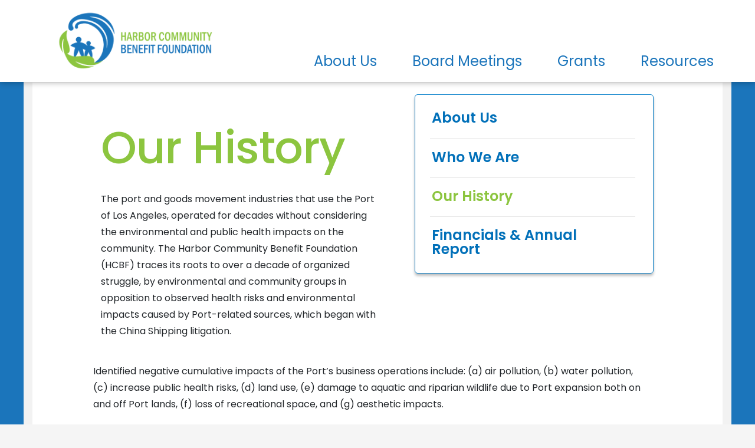

--- FILE ---
content_type: text/css
request_url: https://hcbf.org/wp-content/uploads/elementor/css/post-5282.css?ver=1768717268
body_size: 1237
content:
.elementor-widget-heading .elementor-heading-title{font-family:var( --e-global-typography-primary-font-family ), Sans-serif;font-weight:var( --e-global-typography-primary-font-weight );color:var( --e-global-color-primary );}.elementor-5282 .elementor-element.elementor-element-45b8ade4 .elementor-heading-title{font-family:"Poppins", Sans-serif;font-size:77px;font-weight:600;letter-spacing:-1.5px;color:#8CC53F;}.elementor-5282 .elementor-element.elementor-element-727d9bd7{margin-top:20px;margin-bottom:0px;padding:0px 0px 0px 0px;}.elementor-5282 .elementor-element.elementor-element-7a6e20e7 > .elementor-element-populated, .elementor-5282 .elementor-element.elementor-element-7a6e20e7 > .elementor-element-populated > .elementor-background-overlay, .elementor-5282 .elementor-element.elementor-element-7a6e20e7 > .elementor-background-slideshow{border-radius:5px 5px 5px 5px;}.elementor-5282 .elementor-element.elementor-element-7a6e20e7 > .elementor-element-populated{margin:0px 0px 0px 0px;--e-column-margin-right:0px;--e-column-margin-left:0px;padding:30px 0px 35px 30px;}.elementor-widget-navigation-menu .menu-item a.hfe-menu-item.elementor-button{background-color:var( --e-global-color-accent );font-family:var( --e-global-typography-accent-font-family ), Sans-serif;font-weight:var( --e-global-typography-accent-font-weight );}.elementor-widget-navigation-menu .menu-item a.hfe-menu-item.elementor-button:hover{background-color:var( --e-global-color-accent );}.elementor-widget-navigation-menu a.hfe-menu-item, .elementor-widget-navigation-menu a.hfe-sub-menu-item{font-family:var( --e-global-typography-primary-font-family ), Sans-serif;font-weight:var( --e-global-typography-primary-font-weight );}.elementor-widget-navigation-menu .menu-item a.hfe-menu-item, .elementor-widget-navigation-menu .sub-menu a.hfe-sub-menu-item{color:var( --e-global-color-text );}.elementor-widget-navigation-menu .menu-item a.hfe-menu-item:hover,
								.elementor-widget-navigation-menu .sub-menu a.hfe-sub-menu-item:hover,
								.elementor-widget-navigation-menu .menu-item.current-menu-item a.hfe-menu-item,
								.elementor-widget-navigation-menu .menu-item a.hfe-menu-item.highlighted,
								.elementor-widget-navigation-menu .menu-item a.hfe-menu-item:focus{color:var( --e-global-color-accent );}.elementor-widget-navigation-menu .hfe-nav-menu-layout:not(.hfe-pointer__framed) .menu-item.parent a.hfe-menu-item:before,
								.elementor-widget-navigation-menu .hfe-nav-menu-layout:not(.hfe-pointer__framed) .menu-item.parent a.hfe-menu-item:after{background-color:var( --e-global-color-accent );}.elementor-widget-navigation-menu .hfe-nav-menu-layout:not(.hfe-pointer__framed) .menu-item.parent .sub-menu .hfe-has-submenu-container a:after{background-color:var( --e-global-color-accent );}.elementor-widget-navigation-menu .hfe-pointer__framed .menu-item.parent a.hfe-menu-item:before,
								.elementor-widget-navigation-menu .hfe-pointer__framed .menu-item.parent a.hfe-menu-item:after{border-color:var( --e-global-color-accent );}
							.elementor-widget-navigation-menu .sub-menu li a.hfe-sub-menu-item,
							.elementor-widget-navigation-menu nav.hfe-dropdown li a.hfe-sub-menu-item,
							.elementor-widget-navigation-menu nav.hfe-dropdown li a.hfe-menu-item,
							.elementor-widget-navigation-menu nav.hfe-dropdown-expandible li a.hfe-menu-item,
							.elementor-widget-navigation-menu nav.hfe-dropdown-expandible li a.hfe-sub-menu-item{font-family:var( --e-global-typography-accent-font-family ), Sans-serif;font-weight:var( --e-global-typography-accent-font-weight );}.elementor-5282 .elementor-element.elementor-element-69b05d49 .menu-item a.hfe-menu-item{padding-left:15px;padding-right:15px;}.elementor-5282 .elementor-element.elementor-element-69b05d49 .menu-item a.hfe-sub-menu-item{padding-left:calc( 15px + 20px );padding-right:15px;}.elementor-5282 .elementor-element.elementor-element-69b05d49 .hfe-nav-menu__layout-vertical .menu-item ul ul a.hfe-sub-menu-item{padding-left:calc( 15px + 40px );padding-right:15px;}.elementor-5282 .elementor-element.elementor-element-69b05d49 .hfe-nav-menu__layout-vertical .menu-item ul ul ul a.hfe-sub-menu-item{padding-left:calc( 15px + 60px );padding-right:15px;}.elementor-5282 .elementor-element.elementor-element-69b05d49 .hfe-nav-menu__layout-vertical .menu-item ul ul ul ul a.hfe-sub-menu-item{padding-left:calc( 15px + 80px );padding-right:15px;}.elementor-5282 .elementor-element.elementor-element-69b05d49 .menu-item a.hfe-menu-item, .elementor-5282 .elementor-element.elementor-element-69b05d49 .menu-item a.hfe-sub-menu-item{padding-top:15px;padding-bottom:15px;}.elementor-5282 .elementor-element.elementor-element-69b05d49 .sub-menu a.hfe-sub-menu-item,
						 .elementor-5282 .elementor-element.elementor-element-69b05d49 nav.hfe-dropdown li a.hfe-menu-item,
						 .elementor-5282 .elementor-element.elementor-element-69b05d49 nav.hfe-dropdown li a.hfe-sub-menu-item,
						 .elementor-5282 .elementor-element.elementor-element-69b05d49 nav.hfe-dropdown-expandible li a.hfe-menu-item,
						 .elementor-5282 .elementor-element.elementor-element-69b05d49 nav.hfe-dropdown-expandible li a.hfe-sub-menu-item{padding-top:15px;padding-bottom:15px;}.elementor-5282 .elementor-element.elementor-element-69b05d49 a.hfe-menu-item, .elementor-5282 .elementor-element.elementor-element-69b05d49 a.hfe-sub-menu-item{font-family:"Poppins", Sans-serif;font-weight:600;}.elementor-5282 .elementor-element.elementor-element-69b05d49 .menu-item a.hfe-menu-item, .elementor-5282 .elementor-element.elementor-element-69b05d49 .sub-menu a.hfe-sub-menu-item{color:#0170B9;}.elementor-5282 .elementor-element.elementor-element-69b05d49 .menu-item a.hfe-menu-item:hover,
								.elementor-5282 .elementor-element.elementor-element-69b05d49 .sub-menu a.hfe-sub-menu-item:hover,
								.elementor-5282 .elementor-element.elementor-element-69b05d49 .menu-item.current-menu-item a.hfe-menu-item,
								.elementor-5282 .elementor-element.elementor-element-69b05d49 .menu-item a.hfe-menu-item.highlighted,
								.elementor-5282 .elementor-element.elementor-element-69b05d49 .menu-item a.hfe-menu-item:focus{color:#8CC53F;}.elementor-5282 .elementor-element.elementor-element-69b05d49 .menu-item.current-menu-item a.hfe-menu-item,
								.elementor-5282 .elementor-element.elementor-element-69b05d49 .menu-item.current-menu-ancestor a.hfe-menu-item{color:#8CC53F;}.elementor-5282 .elementor-element.elementor-element-69b05d49 .sub-menu,
								.elementor-5282 .elementor-element.elementor-element-69b05d49 nav.hfe-dropdown,
								.elementor-5282 .elementor-element.elementor-element-69b05d49 nav.hfe-dropdown-expandible,
								.elementor-5282 .elementor-element.elementor-element-69b05d49 nav.hfe-dropdown .menu-item a.hfe-menu-item,
								.elementor-5282 .elementor-element.elementor-element-69b05d49 nav.hfe-dropdown .menu-item a.hfe-sub-menu-item{background-color:#fff;}.elementor-5282 .elementor-element.elementor-element-69b05d49 .sub-menu li.menu-item:not(:last-child),
						.elementor-5282 .elementor-element.elementor-element-69b05d49 nav.hfe-dropdown li.menu-item:not(:last-child),
						.elementor-5282 .elementor-element.elementor-element-69b05d49 nav.hfe-dropdown-expandible li.menu-item:not(:last-child){border-bottom-style:solid;border-bottom-color:#c4c4c4;border-bottom-width:1px;}.elementor-5282 .elementor-element.elementor-element-17cb5b06{margin-top:0px;margin-bottom:0px;padding:0px 110px 0px 116px;}.elementor-5282 .elementor-element.elementor-element-452afe34 > .elementor-element-populated, .elementor-5282 .elementor-element.elementor-element-452afe34 > .elementor-element-populated > .elementor-background-overlay, .elementor-5282 .elementor-element.elementor-element-452afe34 > .elementor-background-slideshow{border-radius:5px 5px 5px 5px;}.elementor-5282 .elementor-element.elementor-element-452afe34 > .elementor-element-populated{margin:0px 0px 0px 0px;--e-column-margin-right:0px;--e-column-margin-left:0px;padding:25px 4px 20px 0px;}.elementor-5282 .elementor-element.elementor-element-2be45182 > .elementor-element-populated{margin:30px 0px 0px 0px;--e-column-margin-right:0px;--e-column-margin-left:0px;padding:2px 0px 0px 0px;}.elementor-5282 .elementor-element.elementor-element-34d2107d .elementor-heading-title{font-family:"Poppins", Sans-serif;font-size:77px;font-weight:500;letter-spacing:-1.5px;color:#8CC53F;}.elementor-widget-text-editor{font-family:var( --e-global-typography-text-font-family ), Sans-serif;font-weight:var( --e-global-typography-text-font-weight );color:var( --e-global-color-text );}.elementor-widget-text-editor.elementor-drop-cap-view-stacked .elementor-drop-cap{background-color:var( --e-global-color-primary );}.elementor-widget-text-editor.elementor-drop-cap-view-framed .elementor-drop-cap, .elementor-widget-text-editor.elementor-drop-cap-view-default .elementor-drop-cap{color:var( --e-global-color-primary );border-color:var( --e-global-color-primary );}.elementor-5282 .elementor-element.elementor-element-283cd24a > .elementor-widget-container{padding:0px 0px 0px 0px;}.elementor-5282 .elementor-element.elementor-element-283cd24a{text-align:start;font-family:"Poppins", Sans-serif;font-weight:400;color:#050505;}.elementor-5282 .elementor-element.elementor-element-46fab41f > .elementor-element-populated{margin:0px 0px 0px 0px;--e-column-margin-right:0px;--e-column-margin-left:0px;padding:0px 07px 0px 50px;}.elementor-5282 .elementor-element.elementor-element-3799814{margin-top:20px;margin-bottom:0px;padding:0px 0px 0px 0px;}.elementor-5282 .elementor-element.elementor-element-2cfb331c > .elementor-element-populated{border-style:solid;border-width:.5px .5px .5px .5px;border-color:#017DC9;box-shadow:0px 4px 4px 0px rgba(0, 0, 0, 0.25);margin:0px 0px 0px 0px;--e-column-margin-right:0px;--e-column-margin-left:0px;padding:10px 0px 10px 15px;}.elementor-5282 .elementor-element.elementor-element-2cfb331c > .elementor-element-populated, .elementor-5282 .elementor-element.elementor-element-2cfb331c > .elementor-element-populated > .elementor-background-overlay, .elementor-5282 .elementor-element.elementor-element-2cfb331c > .elementor-background-slideshow{border-radius:5px 5px 5px 5px;}.elementor-5282 .elementor-element.elementor-element-3c471efe .menu-item a.hfe-menu-item{padding-left:15px;padding-right:15px;}.elementor-5282 .elementor-element.elementor-element-3c471efe .menu-item a.hfe-sub-menu-item{padding-left:calc( 15px + 20px );padding-right:15px;}.elementor-5282 .elementor-element.elementor-element-3c471efe .hfe-nav-menu__layout-vertical .menu-item ul ul a.hfe-sub-menu-item{padding-left:calc( 15px + 40px );padding-right:15px;}.elementor-5282 .elementor-element.elementor-element-3c471efe .hfe-nav-menu__layout-vertical .menu-item ul ul ul a.hfe-sub-menu-item{padding-left:calc( 15px + 60px );padding-right:15px;}.elementor-5282 .elementor-element.elementor-element-3c471efe .hfe-nav-menu__layout-vertical .menu-item ul ul ul ul a.hfe-sub-menu-item{padding-left:calc( 15px + 80px );padding-right:15px;}.elementor-5282 .elementor-element.elementor-element-3c471efe .menu-item a.hfe-menu-item, .elementor-5282 .elementor-element.elementor-element-3c471efe .menu-item a.hfe-sub-menu-item{padding-top:17.2px;padding-bottom:17.2px;}.elementor-5282 .elementor-element.elementor-element-3c471efe .sub-menu a.hfe-sub-menu-item,
						 .elementor-5282 .elementor-element.elementor-element-3c471efe nav.hfe-dropdown li a.hfe-menu-item,
						 .elementor-5282 .elementor-element.elementor-element-3c471efe nav.hfe-dropdown li a.hfe-sub-menu-item,
						 .elementor-5282 .elementor-element.elementor-element-3c471efe nav.hfe-dropdown-expandible li a.hfe-menu-item,
						 .elementor-5282 .elementor-element.elementor-element-3c471efe nav.hfe-dropdown-expandible li a.hfe-sub-menu-item{padding-top:15px;padding-bottom:15px;}.elementor-5282 .elementor-element.elementor-element-3c471efe > .elementor-widget-container{padding:0px 0px 0px 10px;}.elementor-5282 .elementor-element.elementor-element-3c471efe a.hfe-menu-item, .elementor-5282 .elementor-element.elementor-element-3c471efe a.hfe-sub-menu-item{font-family:"Poppins", Sans-serif;font-size:24px;font-weight:600;}.elementor-5282 .elementor-element.elementor-element-3c471efe .menu-item a.hfe-menu-item, .elementor-5282 .elementor-element.elementor-element-3c471efe .sub-menu a.hfe-sub-menu-item{color:#0170B9;}.elementor-5282 .elementor-element.elementor-element-3c471efe .menu-item a.hfe-menu-item:hover,
								.elementor-5282 .elementor-element.elementor-element-3c471efe .sub-menu a.hfe-sub-menu-item:hover,
								.elementor-5282 .elementor-element.elementor-element-3c471efe .menu-item.current-menu-item a.hfe-menu-item,
								.elementor-5282 .elementor-element.elementor-element-3c471efe .menu-item a.hfe-menu-item.highlighted,
								.elementor-5282 .elementor-element.elementor-element-3c471efe .menu-item a.hfe-menu-item:focus{color:#8CC53F;}.elementor-5282 .elementor-element.elementor-element-3c471efe .menu-item.current-menu-item a.hfe-menu-item,
								.elementor-5282 .elementor-element.elementor-element-3c471efe .menu-item.current-menu-ancestor a.hfe-menu-item{color:#8CC53F;}.elementor-5282 .elementor-element.elementor-element-3c471efe .sub-menu,
								.elementor-5282 .elementor-element.elementor-element-3c471efe nav.hfe-dropdown,
								.elementor-5282 .elementor-element.elementor-element-3c471efe nav.hfe-dropdown-expandible,
								.elementor-5282 .elementor-element.elementor-element-3c471efe nav.hfe-dropdown .menu-item a.hfe-menu-item,
								.elementor-5282 .elementor-element.elementor-element-3c471efe nav.hfe-dropdown .menu-item a.hfe-sub-menu-item{background-color:#fff;}.elementor-5282 .elementor-element.elementor-element-3c471efe .sub-menu li.menu-item:not(:last-child),
						.elementor-5282 .elementor-element.elementor-element-3c471efe nav.hfe-dropdown li.menu-item:not(:last-child),
						.elementor-5282 .elementor-element.elementor-element-3c471efe nav.hfe-dropdown-expandible li.menu-item:not(:last-child){border-bottom-style:solid;border-bottom-color:#c4c4c4;border-bottom-width:1px;}.elementor-5282 .elementor-element.elementor-element-5e36aea3{margin-top:-41px;margin-bottom:0px;padding:0px 0px 30px 0px;}.elementor-5282 .elementor-element.elementor-element-35863849{margin-top:20px;margin-bottom:0px;padding:0px 0100px 0px 103px;}.elementor-5282 .elementor-element.elementor-element-3c8f5fc8{text-align:start;font-family:"Poppins", Sans-serif;font-weight:400;color:#050505;}.elementor-5282 .elementor-element.elementor-element-4937500 .elementor-heading-title{font-family:"Roboto", Sans-serif;font-weight:600;color:#8CC53F;}.elementor-5282 .elementor-element.elementor-element-7555f74{text-align:start;font-family:"Poppins", Sans-serif;font-weight:400;color:#050505;}.elementor-5282 .elementor-element.elementor-element-fd7a692 .elementor-heading-title{font-family:"Roboto", Sans-serif;font-weight:600;color:#8CC53F;}.elementor-5282 .elementor-element.elementor-element-dc993aa{text-align:start;font-family:"Poppins", Sans-serif;font-weight:400;color:#050505;}.elementor-5282 .elementor-element.elementor-element-92f0099{text-align:start;font-family:"Poppins", Sans-serif;font-weight:400;color:#050505;}.elementor-widget-image .widget-image-caption{color:var( --e-global-color-text );font-family:var( --e-global-typography-text-font-family ), Sans-serif;font-weight:var( --e-global-typography-text-font-weight );}.elementor-5282 .elementor-element.elementor-element-0e61ce6{text-align:center;}@media(min-width:768px){.elementor-5282 .elementor-element.elementor-element-452afe34{width:51.11%;}.elementor-5282 .elementor-element.elementor-element-46fab41f{width:48.89%;}}@media(max-width:1024px){body:not(.rtl) .elementor-5282 .elementor-element.elementor-element-69b05d49.hfe-nav-menu__breakpoint-tablet .hfe-nav-menu__layout-horizontal .hfe-nav-menu > li.menu-item:not(:last-child){margin-right:0px;}body .elementor-5282 .elementor-element.elementor-element-69b05d49 nav.hfe-nav-menu__layout-vertical .hfe-nav-menu > li.menu-item:not(:last-child){margin-bottom:0px;}.elementor-5282 .elementor-element.elementor-element-17cb5b06{padding:0px 50px 0px 50px;}.elementor-5282 .elementor-element.elementor-element-34d2107d .elementor-heading-title{font-size:47px;}}@media(max-width:767px){.elementor-5282 .elementor-element.elementor-element-5929b42c{padding:0px 20px 0px 20px;}.elementor-5282 .elementor-element.elementor-element-45b8ade4 > .elementor-widget-container{padding:80px 0px 0px 015px;}.elementor-5282 .elementor-element.elementor-element-45b8ade4 .elementor-heading-title{font-size:2.4em;}.elementor-5282 .elementor-element.elementor-element-727d9bd7{margin-top:-9px;margin-bottom:0px;padding:0px 74px 0px 15px;}.elementor-5282 .elementor-element.elementor-element-7a6e20e7 > .elementor-element-populated{padding:20px 0px 20px 5px;}.elementor-5282 .elementor-element.elementor-element-69b05d49 .menu-item a.hfe-menu-item, .elementor-5282 .elementor-element.elementor-element-69b05d49 .menu-item a.hfe-sub-menu-item{padding-top:4px;padding-bottom:4px;}body:not(.rtl) .elementor-5282 .elementor-element.elementor-element-69b05d49 .hfe-nav-menu__layout-horizontal .hfe-nav-menu > li.menu-item:not(:last-child){margin-right:0px;}body.rtl .elementor-5282 .elementor-element.elementor-element-69b05d49 .hfe-nav-menu__layout-horizontal .hfe-nav-menu > li.menu-item:not(:last-child){margin-left:0px;}.elementor-5282 .elementor-element.elementor-element-69b05d49 nav:not(.hfe-nav-menu__layout-horizontal) .hfe-nav-menu > li.menu-item:not(:last-child){margin-bottom:0px;}body:not(.rtl) .elementor-5282 .elementor-element.elementor-element-69b05d49.hfe-nav-menu__breakpoint-mobile .hfe-nav-menu__layout-horizontal .hfe-nav-menu > li.menu-item:not(:last-child){margin-right:0px;}body .elementor-5282 .elementor-element.elementor-element-69b05d49 nav.hfe-nav-menu__layout-vertical .hfe-nav-menu > li.menu-item:not(:last-child){margin-bottom:0px;}.elementor-5282 .elementor-element.elementor-element-69b05d49 a.hfe-menu-item, .elementor-5282 .elementor-element.elementor-element-69b05d49 a.hfe-sub-menu-item{font-size:16px;}.elementor-5282 .elementor-element.elementor-element-17cb5b06{margin-top:-20px;margin-bottom:0px;padding:0px 020px 0px 20px;}.elementor-5282 .elementor-element.elementor-element-34d2107d > .elementor-widget-container{padding:0px 0px 0px 0px;}.elementor-5282 .elementor-element.elementor-element-34d2107d .elementor-heading-title{font-size:30px;}.elementor-5282 .elementor-element.elementor-element-5e36aea3{padding:0px 20px 0px 20px;}.elementor-5282 .elementor-element.elementor-element-35863849{padding:0px 20px 0px 20px;}}

--- FILE ---
content_type: text/css
request_url: https://hcbf.org/wp-content/themes/astra-child/style.css?ver=1.0.0
body_size: 6210
content:
/**
Theme Name: harbor-child
Author: varant
Author URI: https://wpv.f04.myftpupload.com/
Description: Harbor community child theme
Version: 1.0.0
License: GNU General Public License v2 or later
License URI: http://www.gnu.org/licenses/gpl-2.0.html
Text Domain: harbor-child
Template: astra
*/
body {
  margin: 0;
  font-family: -apple-system, BlinkMacSystemFont, "Segoe UI", Roboto, "Helvetica Neue", Arial, "Noto Sans", "Liberation Sans", sans-serif, "Apple Color Emoji", "Segoe UI Emoji", "Segoe UI Symbol", "Noto Color Emoji";
  font-size: 1rem;
  font-weight: 400;
  line-height: 1.5;
  color: #212529;
  text-align: left;
}

#content {
  background: #1b75bb;
}

.toggle-class-1 {
  fill: rgb(27, 117, 187) !important;
  opacity: 1 !important;
}

.block {
  display: block !important;
}

.none {
  display: none !important;
}

.bluer {
  color: #1B75BB;
  font-size: 18px;
  font-family: "Poppins", Sans-serif;
}

.toggle-class-2 {
  fill: rgb(240, 123, 43) !important;
  opacity: 1 !important;
}

.toggle-class-3 {
  fill: rgb(163, 163, 163) !important;
  opacity: 1 !important;
}

.toggle-class-4 {
  fill: rgb(248, 188, 18) !important;
  opacity: 1 !important;
}

.toggle-class-5 {
  fill: #c59ee2 !important;
  opacity: 1 !important;
}

.toggle-class-6 {
  fill: #8ec442 !important;
  opacity: 1 !important;
}

.toggle-class-7 {
  fill: #31babd !important;
  opacity: 1 !important;
}

.selected {
  color: white !important;
  background-color: #8ec442 !important;
}

.notSelected {
  color: #8ec442 !important;
  background: transparent !important;
}

div.css-wajsro {
  display: flex !important;
}

#post-31 > div > div > div > section.elementor-section.elementor-top-section.elementor-element.elementor-element-c42b93f.elementor-section-boxed.elementor-section-height-default.elementor-section-height-default > div > div.elementor-column.elementor-col-50.elementor-top-column.elementor-element.elementor-element-853b759 > div {
  height: 542px !important;
}

a {
  text-decoration: none !important;
}

a:hover {
  text-decoration: underline !important;
  color: #1b75bb;
}

.ast-icon.icon-arrow svg {
  display: none;
}

.site-navigation .main-navigation .menu-item {
  font-size: 24px;
  font-family: "Poppins", Sans-serif;
}

.main-header-menu .menu-link {
  padding: 0;
  transition: 0s;
}

.menu-item-25, .menu-item-27, .menu-item-28, .menu-item-4274 {
  margin-right: 50px;
  margin-left: 10px;
}

.menu-item-29 {
  margin-right: 33px;
  margin-left: 10px;
}

.site-navigation .main-navigation .menu-item a:hover {
  text-decoration: underline;
  transition: 0s;
}

#ast-desktop-header {
  filter: drop-shadow(0px 2px 5px rgba(0, 0, 0, 0.25));
  position: fixed;
  right: 0;
  left: 0;
  z-index: 1030;
}

#ast-mobile-header {
  position: fixed;
  top: 0;
  right: 0;
  left: 0;
}

.site-navigation .main-navigation .main-header-menu {
  display: flex;
  padding: 0;
  margin-top: 70px;
  right: 0;
}

#page > .site-content > .ast-container {
  margin-top: 0;
  max-width: 1200px;
}

#page > .site-content > .ast-container > #primary {
  margin: 125px auto 0;
  border-top: 15px solid #f2f2f2;
  border-right: 15px solid #f2f2f2;
  border-left: 15px solid #f2f2f2;
  background-color: #fff;
}

.home #page > .site-content > .ast-container {
  max-width: unset;
}

.home #page > .site-content > .ast-container > #primary {
  border: 0;
  background: #1b75bb;
}

.home .home-top-section {
  display: flex;
  align-items: flex-start;
  padding-top: 9%;
  flex-direction: column;
  padding-left: 16%;
  padding-right: 16%;
}

#mission-statement {
  font-size: 2.4rem;
  line-height: 1.2;
  max-width: 100%;
  -webkit-align-items: center;
  color: #fff;
  text-shadow: 0px 2px 8px rgba(0, 0, 0, 0.25);
}
@media screen and (min-width: 768px) {
  #mission-statement {
    font-size: 3.2rem;
  }
}

#contact-content {
  font-size: 2.4rem;
  line-height: 1.2;
  margin-top: 8.9166666667vw;
  color: #FFFFFF;
  text-shadow: 0px 2px 8px rgba(0, 0, 0, 0.25);
  margin-bottom: 1.25rem !important;
}
@media screen and (min-width: 768px) {
  #contact-content {
    font-size: 3.2rem;
  }
}

.css-uh6epc form p {
  display: inline;
  width: 33.3333333333%;
  font-family: "Poppins", Sans-serif;
  font-style: normal;
  font-weight: normal;
}

.home form {
  padding-bottom: 55px;
  display: flex;
  flex-direction: column;
  width: 100%;
}
@media screen and (min-width: 768px) {
  .home form {
    flex-direction: row;
  }
}

.home form span.first-name input, form span.last-name input {
  width: 100% !important;
}
@media screen and (min-width: 768px) {
  .home form span.first-name input, form span.last-name input {
    width: 230px !important;
  }
}

.home form input {
  height: 35px;
  min-height: 25px;
  margin-right: 1.9444444444vw;
  border-radius: 5px !important;
  padding-left: 10px !important;
  font-size: 1.5rem;
  outline: none !important;
  overflow: visible;
}

.ast-separate-container .ast-article-post,
.ast-separate-container .ast-article-single {
  padding: 0;
}

#post-18,
.single-post article.ast-article-single {
  padding: 0 10%;
  font-family: "Poppins", Sans-serif;
  line-height: 1.75em;
  color: rgb(33, 37, 41);
  font-size: 16px;
  font-style: normal;
  white-space: normal;
}

#menu-item-25 > ul {
  width: 196px !important;
  padding-bottom: 10px;
}

#menu-item-27 > ul {
  width: 290px !important;
}

.elementor-column-gap-default > .elementor-column > .elementor-element-populated {
  padding: 0;
}

.elementor-31 .elementor-element.elementor-element-d66eda5 .swiper-pagination-bullet {
  width: 20px !important;
  height: 20px !important;
  cursor: pointer;
  margin-right: 15px;
  border: none;
  outline: none;
}

.elementor-31 .elementor-element.elementor-element-1c97096 img {
  max-width: 4320px;
}

#post-31 > div > div > div > section.elementor-section.elementor-top-section.elementor-element.elementor-element-9bbc31b.elementor-section-boxed.elementor-section-height-default.elementor-section-height-default > div {
  background: #f2f2f2;
}

/* logo */
.custom-logo-link img {
  width: 276px;
  margin-left: 60px;
  max-height: 125px;
}

/*sidebar nav  */
.css-zjdcwg {
  background: #FFFFFF;
  border: 1px solid #1B75BB;
  box-sizing: border-box;
  box-shadow: 0px 4px 4px rgba(0, 0, 0, 0.25);
  border-radius: 5px;
  width: 415px;
  margin: 20px 0 40px 40px;
  padding: 20px 0 20px 0;
  list-style-type: none;
  float: right !important;
}

.css-zjdcwg a {
  font-style: normal;
  font-family: "Poppins", Sans-serif;
  font-weight: 600;
  font-size: 24px;
  line-height: 36px;
  display: flex;
  align-items: center;
  max-width: 359px;
  transition: 0s;
  text-decoration: none !important;
  margin-left: 30px;
}

.css-zjdcwg a:hover {
  color: #8fc544;
  text-decoration: underline !important;
}

/* HR  */
.css-hn1doy {
  margin: 15px 28px 15px 28px !important;
}

.css-1ko2qx5 {
  margin: 20px -15px 20px 0px !important;
}

hr.wp-block-separator {
  margin: 20px 0px 20px 0px;
  max-width: 100% !important;
  width: 100%;
}

.wp-block-separator {
  border: none;
  border-bottom: 2px solid rgb(0, 0, 0);
  margin-left: auto;
  margin-right: auto;
  opacity: 0.4;
}

.wp-block-group__inner-container {
  overflow-x: hidden;
}

hr {
  border: 0;
  border-top: 1px solid rgba(0, 0, 0, 0.1);
  box-sizing: content-box;
  height: 0;
  overflow: visible;
}

/*Active  */
.css-1h8nckl {
  color: #8EC442;
}

/*  header*/
.css-m2wo1k,
.css-fpedwi,
.single-post .entry-title,
.elementor-heading-title.elementor-size-default h4,
.page .entry-content h4.page-title,
.page .entry-content h1.page-title {
  font-family: "Poppins", Sans-serif;
  font-weight: 600 !important;
  font-size: 3rem;
  line-height: 96px;
  text-transform: capitalize;
  display: flex;
  -webkit-align-items: center;
  align-items: center !important;
  color: #8EC442 !important;
  margin-top: 55px;
  margin-bottom: 20px;
}
@media screen and (min-width: 768px) {
  .css-m2wo1k,
.css-fpedwi,
.single-post .entry-title,
.elementor-heading-title.elementor-size-default h4,
.page .entry-content h4.page-title,
.page .entry-content h1.page-title {
    font-size: 5rem;
  }
}

.elementor-heading-title.elementor-size-default h4,
.page .entry-content h4.page-title,
.page .entry-content h1.page-title {
  display: inline-block;
}

.entry-content p, p {
  line-height: 1.75em;
  margin-top: 0;
  margin-bottom: 1.25rem;
  font-family: "Poppins", Sans-serif;
  font-size: 16px;
  color: #212529;
  font-weight: 400;
}

.entry-content p {
  margin-bottom: 10px;
}

/* blog */
.css-1yqsmj2, .css-1qxn8ud {
  display: flex;
  flex-direction: row;
}

.col {
  flex-basis: 0;
  flex-grow: 1;
  max-width: 100%;
  box-sizing: border-box;
}

.css-bglryz {
  display: -webkit-box;
  display: -webkit-flex;
  display: -ms-flexbox;
  display: flex;
  -webkit-flex-direction: column;
  flex-direction: column;
  align-items: center;
  height: 130px;
  width: 94px;
  background: #1B75BB;
  border-radius: 5px;
  margin-right: 70px;
}

.css-bglryz h2 {
  font-family: "Poppins", Sans-serif;
  font-style: normal;
  font-weight: bold;
  font-size: 24px;
  line-height: 36px;
  display: -webkit-box;
  display: -webkit-flex;
  display: -ms-flexbox;
  display: flex;
  -webkit-align-items: center;
  align-items: center;
  color: #FFFFFF;
  margin: 0;
}

.css-bglryz h1 {
  font-family: "Poppins", Sans-serif;
  font-style: normal;
  font-weight: bold;
  font-size: 36px;
  line-height: 54px;
  display: flex;
  align-items: center;
  color: #FFFFFF;
  margin: 0;
}

.css-1fxog0y {
  max-width: 790px;
  margin: 0;
  padding: 0;
}

.row {
  padding: 0;
  margin: 0;
  display: flex;
  flex-wrap: wrap;
}

.css-rpcm6u {
  font-family: "Poppins", Sans-serif;
  font-style: normal;
  font-weight: bold !important;
  color: black !important;
  font-size: 24px !important;
  line-height: 36px;
  display: -webkit-box;
  display: -webkit-flex;
  display: -ms-flexbox;
  display: flex;
  align-items: center;
  margin-bottom: 10px;
}

/* read more */
.css-1y2wn6j a {
  font-style: normal;
  float: right;
  font-family: "Poppins", Sans-serif;
  font-weight: 600;
  font-size: 20px;
  line-height: 30px;
  -webkit-text-decoration: none !important;
  text-decoration: none !important;
  text-transform: capitalize;
  color: #1B75BB;
}

.css-1y2wn6j a:hover {
  text-decoration: underline !important;
}

/* by */
.css-1y2wn6j p {
  font-family: "Poppins", Sans-serif;
  font-style: italic;
  font-weight: 500 !important;
  font-size: 16px;
  line-height: 27px;
}

/* green/blue heading */
.has-hcbf-green-color {
  color: #8EC442 !important;
}

.has-hcbf-blue-color {
  color: #1B75BB !important;
}

.css-1vz54i6 {
  font-size: 22px !important;
  text-align: center !important;
  color: rgb(27, 117, 187) !important;
  transform: rotate(90deg);
  width: 30px;
  padding-right: 10px;
  margin-bottom: 0 !important;
}

#post-31 > div > div > div > section > div > div > div > div.elementor-element.elementor-element-9d90a8f.elementor-widget.elementor-widget-heading > div > form > p:nth-child(4),
#post-31 > div > div > div > section > div > div > div > div.elementor-element.elementor-element-9d90a8f.elementor-widget.elementor-widget-heading > div > form > p:nth-child(5),
#post-31 > div > div > div > section > div > div > div > div.elementor-element.elementor-element-9d90a8f.elementor-widget.elementor-widget-heading > div > form > p:nth-child(6),
#post-31 > div > div > div > section > div > div > div > div.elementor-element.elementor-element-9d90a8f.elementor-widget.elementor-widget-heading > div > form > p:nth-child(7) {
  display: inline;
  font-style: normal;
  font-weight: normal;
}

form span.your-email input {
  width: 100%;
}
@media screen and (min-width: 768px) {
  form span.your-email input {
    width: 320px;
  }
}

span > input {
  border-top: 2px outset black !important;
  border-left: 2px outset black !important;
  border-right: 2px solid rgb(118, 118, 118) !important;
  border-bottom: 2px solid rgb(118, 118, 118) !important;
  font-family: inherit;
}

form input.wpcf7-submit {
  background: #8EC442;
  color: #FFFFFF;
  width: 8.9583333333vw !important;
  min-width: 120px !important;
  border-radius: 20px !important;
  -webkit-filter: drop-shadow(0px 4px 4px rgba(0, 0, 0, 0.25)) !important;
  filter: drop-shadow(0px 4px 4px rgba(0, 0, 0, 0.25)) !important;
  padding: 0 !important;
  border-right: 2px outset black !important;
  border-bottom: 2px outset black !important;
  border-left: 2px solid rgb(118, 118, 118) !important;
  border-top: 2px solid rgb(118, 118, 118) !important;
}

.board-meeting {
  height: 208px;
}

.css-1j0nsvd p {
  margin-bottom: 0 !important;
  font-size: 16px;
  line-height: 24px;
  text-transform: capitalize;
  color: #000000;
}

.css-1yb73xy .wp-block-column:nth-child(2n) {
  margin: 0 !important;
}

.css-1yb73xy .twitter-feed {
  height: 542px !important;
}

.css-1yb73xy .twitter-feed div {
  width: 100% !important;
}

.ctf-more span {
  box-sizing: border-box;
  display: inline-block;
  padding: 10px 0px;
  margin: 0px 0px 20px;
  width: 155px;
  font-size: 14px;
  color: rgb(43, 123, 185);
  text-align: center;
  background-color: rgb(255, 255, 255);
  border: 1px solid rgb(85, 172, 238);
  border-radius: 100px !important;
  outline: 0px;
  cursor: pointer;
}

.ctf-tweet-text {
  font-family: Helvetica, Roboto, "Segoe UI", Calibri, sans-serif !important;
}

.ctf-retweet-text.customize-unpreviewable {
  font-size: 12px !important;
  color: #889ba6 !important;
}

#ctf .ctf-context {
  margin-left: 18px;
  margin-bottom: 8px;
}

a.ctf-retweet-icon.customize-unpreviewable {
  transform: scaleX(1);
  background-image: url("data:image/svg+xml;charset=utf-8,%3Csvg%20xmlns%3D%22http%3A%2F%2Fwww.w3.org%2F2000%2Fsvg%22%20width%3D%2260%22%20height%3D%2272%22%20viewBox%3D%220%200%2060%2072%22%3E%3Cpath%20class%3D%22icon%22%20fill%3D%22%2319cf86%22%20d%3D%22M49%209H11c-4.418%200-8%203.582-8%208v38c0%204.418%203.582%208%208%208h38c4.418%200%208-3.582%208-8V17c0-4.418-3.582-8-8-8zM21%2044h10c1.657%200%203%201.343%203%203s-1.343%203-3%203H17c-1.657%200-3-1.343-3-3V36H9c-.77%200-1.47-.44-1.803-1.134-.333-.692-.24-1.516.24-2.115l8-10c.76-.947%202.365-.947%203.124%200l8%2010c.48.6.576%201.425.243%202.117C26.47%2035.56%2025.77%2036%2025%2036h-5v7c0%20.553.448%201%201%201zm31.562-4.75l-8%2010c-.38.474-.954.75-1.562.75s-1.182-.276-1.562-.75l-8-10c-.48-.6-.574-1.424-.24-2.116C33.53%2036.44%2034.23%2036%2035%2036h5v-7c0-.553-.447-1-1-1H29c-1.657%200-3-1.343-3-3s1.343-3%203-3h14c1.657%200%203%201.343%203%203v11h5c.77%200%201.47.44%201.803%201.134.333.692.24%201.515-.24%202.115z%22%2F%3E%3C%2Fsvg%3E");
  height: 1.25em;
  background-repeat: no-repeat;
  background-size: contain;
  vertical-align: text-bottom;
}

.ctf-retweet-icon svg path, #ctf > div.ctf-header.ctf-no-bio > a > div.ctf-header-text > p > span.ctf-header-follow, #ctf > div.ctf-header.ctf-no-bio > a > div.ctf-header-img {
  display: none !important;
}

a.ctf-author-avatar.customize-unpreviewable > img {
  border-radius: 50%;
}

#ctf .ctf-item {
  padding: 15px 5px;
  border-top: 1px solid #ddd;
  border-top: 1px solid rgba(0, 0, 0, 0.1);
  overflow: hidden;
}

#ctf .ctf-item {
  padding: 10px;
}

#ctf .ctf-item:hover {
  background-color: #f5f8fa !important;
}

div.ctf-author-box > div.ctf-corner-logo {
  background-image: url("data:image/svg+xml;charset=utf-8,%3Csvg%20xmlns%3D%22http%3A%2F%2Fwww.w3.org%2F2000%2Fsvg%22%20viewBox%3D%220%200%2072%2072%22%3E%3Cpath%20fill%3D%22none%22%20d%3D%22M0%200h72v72H0z%22%2F%3E%3Cpath%20class%3D%22icon%22%20fill%3D%22%23e1e8ed%22%20d%3D%22M68.812%2015.14c-2.348%201.04-4.87%201.744-7.52%202.06%202.704-1.62%204.78-4.186%205.757-7.243-2.53%201.5-5.33%202.592-8.314%203.176C56.35%2010.59%2052.948%209%2049.182%209c-7.23%200-13.092%205.86-13.092%2013.093%200%201.026.118%202.02.338%202.98C25.543%2024.527%2015.9%2019.318%209.44%2011.396c-1.125%201.936-1.77%204.184-1.77%206.58%200%204.543%202.312%208.552%205.824%2010.9-2.146-.07-4.165-.658-5.93-1.64-.002.056-.002.11-.002.163%200%206.345%204.513%2011.638%2010.504%2012.84-1.1.298-2.256.457-3.45.457-.845%200-1.666-.078-2.464-.23%201.667%205.2%206.5%208.985%2012.23%209.09-4.482%203.51-10.13%205.605-16.26%205.605-1.055%200-2.096-.06-3.122-.184%205.794%203.717%2012.676%205.882%2020.067%205.882%2024.083%200%2037.25-19.95%2037.25-37.25%200-.565-.013-1.133-.038-1.693%202.558-1.847%204.778-4.15%206.532-6.774z%22%2F%3E%3C%2Fsvg%3E");
  width: 1.25em;
  display: inline-block !important;
  height: 1.25em !important;
  background-repeat: no-repeat;
  background-size: contain;
  vertical-align: text-bottom;
}

div.ctf-author-box > div.ctf-corner-logo > svg > path {
  display: none;
}

div.ctf-tweet-content {
  margin-left: 40px;
  margin-bottom: 12px;
}

#post-31 > div > div > div > section.elementor-section.elementor-top-section.elementor-element.elementor-element-c42b93f.elementor-section-boxed.elementor-section-height-default.elementor-section-height-default > div > div.elementor-column.elementor-col-50.elementor-top-column.elementor-element.elementor-element-853b759 {
  height: 542px;
  background: white;
  border-radius: 5px !important;
  box-shadow: 0 4px 4px rgba(0, 0, 0, 0.25);
  padding: 20px 30px 20px 30px;
}

#post-31 > div > div > div > section.elementor-section.elementor-top-section.elementor-element.elementor-element-c42b93f.elementor-section-boxed.elementor-section-height-default.elementor-section-height-default > div > div.elementor-column.elementor-col-50.elementor-top-column.elementor-element.elementor-element-853b759 > div > div.elementor-element.elementor-element-2537754.elementor-widget.elementor-widget-heading > div {
  width: 552px !important;
  padding: 20px 50px 20px 50px !important;
  margin-left: -35px !important;
  margin-top: 83px;
}

#post-31 > div > div > div > section.elementor-section.elementor-top-section.elementor-element.elementor-element-c42b93f.elementor-section-boxed.elementor-section-height-default.elementor-section-height-default > div {
  background: #f2f2f2;
  border: 15px solid #f2f2f2;
  border-bottom: none;
}

.css-4dedfn {
  display: block;
  font-family: "Poppins", Sans-serif;
  font-style: normal;
  font-weight: normal;
  font-size: 48px !important;
  line-height: 72px !important;
  display: -webkit-box;
  display: -webkit-flex;
  display: -ms-flexbox;
  display: flex;
  -webkit-align-items: center;
  align-items: center;
  text-align: center;
  text-transform: capitalize;
  background: rgba(0, 0, 0, 0.5);
  color: #FFFFFF !important;
  text-shadow: 0px 4px 4px rgba(0, 0, 0, 0.25);
  border-radius: 5px;
  max-width: 360px;
  margin-left: auto;
  margin-right: auto;
  margin-bottom: 222px !important;
}

.css-1uqyql8 {
  font-family: "Poppins", Sans-serif;
  font-style: normal;
  font-weight: normal;
  font-size: 18px !important;
  line-height: 27px !important;
  display: -webkit-box;
  display: -webkit-flex;
  display: -ms-flexbox;
  display: flex;
  -webkit-align-items: center;
  align-items: center;
  text-align: center;
  color: #FFFFFF !important;
  text-shadow: 0px 4px 4px rgba(0, 0, 0, 0.25);
  background: rgba(0, 0, 0, 0.6);
  border-radius: 5px;
  margin-left: auto;
  margin-right: auto;
  width: 959px;
}

#post-17 > div > div > div > section > div > div > div > div > div > div > div.css-1ekgin3.ebe2ofa0.container > div {
  line-height: 1.5;
}

.css-1id4ytt {
  margin-top: 10px !important;
  border-bottom: 20px solid rgb(255, 255, 255) !important;
}

.css-llyilz p {
  color: #1b75bb;
}

.css-llyilz p:hover {
  background: #1b75bb;
  color: white !important;
  border-top-right-radius: 5px !important;
  text-decoration: underline;
}

#post-15 > div > div > div > section > div > div > div > div > div > h1,
#post-42 > div > div > div > section > div > div > div > div > div > h2 > div > h1,
#post-45 > div > div > div > section > div > div > div > div > div > h1,
#post-46 > div > div > div > section > div > div > div > div > div > h1.css-m2wo1k {
  display: inline-block !important;
}

.css-1vd73cu {
  display: block !important;
  position: relative !important;
  padding-bottom: 41.6016% !important;
}

.css-1vd73cu img {
  position: absolute !important;
}

.entry-content [class*=__inner-container] > *:not(.alignwide):not(p):not(.alignfull):not(.alignleft):not(.alignright):not(.is-style-wide):not(iframe) {
  max-width: none;
  width: calc(100% + 18vw + 30px) !important;
  margin-left: calc(-5vw - 10px);
  margin-right: calc(-8vw - 15px);
}

.css-15duex6 h2 {
  bottom: 420px !important;
  margin-left: 0px !important;
  font-weight: bolder !important;
  font-size: 1.5rem;
  margin-bottom: 10px;
  font-family: "Poppins", Sans-serif;
}

.css-15duex6 p {
  bottom: 360px;
}

.css-15duex6 h2, .css-15duex6 p {
  position: absolute;
  color: rgb(255, 255, 255);
  z-index: 1000 !important;
}

#post-46 > div > div > div > section > div > div > div > div > div > div.container > div > div:nth-child(1) > div:nth-child(1) > div > div {
  background-color: #1b75bb;
}

.css-kekcbe {
  display: flex;
  flex-direction: row;
  margin-bottom: 40px;
}

.e1uen9ie0 {
  border-radius: 5px;
  margin-right: 30px;
}

.css-kekcbe h2 {
  font-family: "Poppins", Sans-serif;
  font-style: normal;
  font-weight: bolder !important;
  font-size: 24px;
  line-height: 30px;
  display: flex;
  background: transparent;
  align-items: center;
  margin: 20px 5px 15px !important;
}

/* mobile */
@media (max-width: 500px) {
  .custom-logo-link img {
    margin-left: 0.25rem;
    height: 80px !important;
    width: 100%;
    width: 190px;
  }

  div.row {
    display: inline;
  }

  div.row h1 {
    width: 130px;
  }

  div > .row > p {
    display: inline-block;
    width: 220px;
    margin-top: 50px;
    line-height: 1.75rem !important;
    font-size: 16px !important;
  }

  div.col p {
    position: relative;
    left: -165px;
  }

  div.text-right.col a {
    position: relative;
    right: 420px;
  }

  h2.has-hcbf-green-color.has-text-color {
    width: 260px !important;
  }

  div.css-1j0nsvd.container p:nth-of-type(1) {
    font-size: 14px !important;
  }

  div.css-1j0nsvd.container p:nth-of-type(2) {
    width: 200px !important;
  }

  h2.has-hcbf-green-color.has-text-color {
    font-size: 25px !important;
  }

  .wp-container-62014f478d361 {
    width: 100% !important;
    height: 300px;
  }

  .wp-container-62014f478d361 > div {
    width: 200px !important;
  }

  .wp-container-62014f478f620 {
    width: 100% !important;
    height: 610px !important;
  }

  .css-ffhm6p > li > p {
    width: 255px !important;
    line-height: 1.3 !important;
  }

  .css-ffhm6p > li:nth-of-type(3) > a {
    margin-top: 60px !important;
  }

  .elementor-element-853b759 {
    width: 100%;
    height: 1020px !important;
  }

  .elementor-element-2537754 {
    position: absolute;
    top: 430px;
    right: 0px;
  }

  .css-1b1eocg {
    position: absolute;
    left: -8px !important;
  }

  div:nth-of-type(2) > div > .edxim9r0 {
    position: absolute;
    left: 48px;
  }

  div:nth-of-type(3) > div > .edxim9r0 {
    position: absolute;
    left: 58px;
  }

  #post-31 > div > div > div > section.elementor-section.elementor-top-section.elementor-element.elementor-element-373ec24.elementor-section-full_width.elementor-section-height-default.elementor-section-height-default > div > div > div > div.elementor-element.elementor-element-9d90a8f.elementor-widget.elementor-widget-heading > div > form > p:nth-child(6) > span > input {
    width: 230px;
  }

  #post-46 > div > div > div > section > div > div > div > div > div > h1.elementor-heading-title.elementor-size-default > nav,
#post-45 > div > div > div > section > div > div > div > div > div > h2 > nav,
#post-42 > div > div > div > section > div > div > div > div > div > h2 > div > nav,
#post-44 > div > div > div > section > div > div > div > div > div > h2 > div > nav,
#post-42 > div > div > div > section.elementor-section.elementor-top-section.elementor-element.elementor-element-ee609c7.elementor-section-boxed.elementor-section-height-default.elementor-section-height-default > div > div > div > div > div > h2 > div > div > nav,
#post-46 > div > div > div > section > div > div > div > div > div > div > nav {
    display: none;
  }

  .container {
    width: 100%;
  }

  .css-s8vlvx {
    display: block !important;
    text-align: left;
  }

  h1.css-m2wo1k.e1hvo7m50 {
    font-size: 32px !important;
    font-weight: 800 !important;
    letter-spacing: -0.5px !important;
  }

  h4.css-m2wo1k.e1hvo7m50 {
    font-size: 32px !important;
    font-weight: 800 !important;
    letter-spacing: -0.5px !important;
  }

  nav.css-zjdcwg.e94qklb1 {
    display: none !important;
  }

  #post-46 > div > div > div > section > div > div > div > div > div > div > div.container > div > div > div > div > p {
    padding: 0 !important;
    font-size: 14px !important;
    /*  display:inline; */
  }

  #post-46 > div > div > div > section > div > div > div > div > div > div > div:nth-child(4) > div > div > p {
    font-size: 13px !important;
  }

  #post-46 > div > div > div > section > div > div > div > div > div > div.container > div > div:nth-child(2) {
    display: block !important;
    position: relative;
    left: -28px;
    top: 210px !important;
    z-index: 1000;
    /*          left:20px; */
  }

  #post-46 > div > div > div > section > div > div > div > div > div > div > div.container > svg {
    /*      width:280px !important; */
    position: relative;
    left: -48px;
    /*       top:210px !important; */
    /*       z-index:1000; */
  }

  h1.css-m2wo1k {
    font-size: 24px !important;
  }

  #post-46 > div > div > div > section > div > div > div > div > div > div > div:nth-child(4) > div {
    display: inline-block !important;
  }

  #post-17 > div > div > div > section > div > div > div > div > div > div > div.css-1ekgin3.ebe2ofa0.container > div:nth-child(2), #post-17 > div > div > div > section > div > div > div > div > div > div > div.css-1ekgin3.ebe2ofa0.container > div:nth-child(4), #post-17 > div > div > div > section > div > div > div > div > div > div > div.css-1ekgin3.ebe2ofa0.container > div:nth-child(3) {
    display: inline !important;
  }

  #post-16 > div > div > div > section > div > div > div > div > div > div > h1 {
    font-size: 45px !important;
  }

  #post-16 > div > div > div > section > div > div > div > div > div > div > p {
    font-size: 12px !important;
  }

  #post-16 > div > div > div > section > div > div > div > div > div > div > div > div.css-1fxog0y.e1ilzfq72.col-xl-10 > div > p {
    position: relative;
    left: -165px;
    /*      margin:0 !important; */
    /*      padding:0 !important; */
  }

  #post-16 > div > div > div > section > div > div > div > div > div > div > div > div.css-1fxog0y.e1ilzfq72.col-xl-10 > div > h1 {
    font-size: 14px !important;
    position: relative;
    left: -50px;
  }

  #post-15 > div > div > div > section > div > div > div > div > div > h2.elementor-heading-title.elementor-size-default > nav, #post-45 > div > div > div > section > div > div > div > div > div > div.css-b0pupc.e1hvo7m51.container-xl > nav {
    width: 222px;
    border: 0px solid transparent !important;
    box-shadow: 0px 0px 0px transparent;
  }

  .css-15duex6 h2 {
    font-size: 12px;
  }

  .css-15duex6 p {
    font-size: 9px;
  }

  #post-45 > div > div > div > section > div > div > div > div > div > div.css-b0pupc.e1hvo7m51.container-xl > div > div.css-kekcbe.e1uen9ie1 {
    display: inline-block !important;
  }

  #post-31 > div > div > div > section.elementor-section.elementor-top-section.elementor-element.elementor-element-373ec24.elementor-section-full_width.elementor-section-height-default.elementor-section-height-default > div > div > div > div.elementor-element.elementor-element-dcc2d18.elementor-widget.elementor-widget-image {
    display: none;
  }
}
/* end of responsive rules */
details > summary {
  list-style: none;
}

details > summary::-webkit-details-marker {
  display: none;
}

#colophon > div > div > div.ast-builder-footer-grid-columns.site-primary-footer-inner-wrap.ast-builder-grid-row > div > div > div > p {
  font-size: 12px !important;
  color: #1b75bb;
}

#colophon > div > div > div.ast-builder-footer-grid-columns.site-primary-footer-inner-wrap.ast-builder-grid-row > div > div > div p > a {
  color: rgb(0, 0, 95);
  text-decoration: underline !important;
  transition: 0.4s !important;
}

#colophon {
  border-top: 3px solid gray;
}

#colophon > div > div > div.ast-builder-footer-grid-columns.site-primary-footer-inner-wrap.ast-builder-grid-row > div > div > div > p > a:hover {
  color: #8ec442;
  /*  text-decoration:none !important; */
}

#colophon > div > div > div.ast-builder-footer-grid-columns.site-primary-footer-inner-wrap.ast-builder-grid-row > div > div > div {
  position: relative;
  display: block;
  max-width: 1240px;
  width: 100%;
  padding: 0 50px;
  margin: 0 auto !important;
  /*   border:2px solid red !important; */
}

#post-31 > div > div > div > section.elementor-section.elementor-top-section.elementor-element.elementor-element-657fc75.elementor-hidden-mobile.elementor-section-boxed.elementor-section-height-default.elementor-section-height-default > div > div > div > div.elementor-element.elementor-element-ccdf1d3.elementor-pagination-position-inside.elementor-widget.elementor-widget-image-carousel {
  margin-bottom: 0;
}

#ast-hf-mobile-menu {
  background: rgba(0, 0, 0, 0.75);
  margin-top: 0;
  position: absolute;
}

#ast-hf-mobile-menu > li > button > span.ast-icon.icon-arrow > svg {
  display: inline-block !important;
  font-size: 12px;
  /*  outline:none; */
}

#ast-hf-mobile-menu a {
  color: white;
}

#ast-hf-mobile-menu a:hover {
  color: #8ec442;
}

#ast-hf-mobile-menu > li.menu-item.menu-item-type-post_type.menu-item-object-page.menu-item-has-children.ast-submenu-expanded > ul > li > a {
  color: #1b75bb !important;
}

#ast-hf-mobile-menu > li.menu-item.menu-item-type-post_type.menu-item-object-page > ul {
  border-radius: 5px !important;
}

#ast-hf-mobile-menu > li.menu-item.menu-item-type-post_type.menu-item-object-page.menu-item-has-children.ast-submenu-expanded > ul > li > a:hover {
  color: #8ec442 !important;
}

#post-46 > div > div > div > section > div > div > div > div > div > div > div.container > svg > g:hover > path.css-1suewit {
  opacity: 1 !important;
}

#post-46 > div > div > div > section > div > div > div > div > div > svg > g:hover > path.css-1suewit {
  opacity: 1 !important;
}

#post-46 > div > div > div > section > div > div > div > div > div > div > div.container > div > div > div > div > div {
  height: 20px;
  width: 20px;
  vertical-align: middle;
  border-radius: 50%;
  margin-right: 20px;
  box-shadow: 0px 0px 1px 5px #ffffff;
}

#post-46 > div > div > div > section > div > div > div > div > div > div > div.container > div > div:nth-child(1) > div:nth-child(1) > div > div {
  background: #1b75bb;
}

#post-46 > div > div > div > section > div > div > div > div > div > div > div.container > div > div:nth-child(1) > div:nth-child(2) > div > div {
  background: #f07b2f;
}

#post-46 > div > div > div > section > div > div > div > div > div > div > div.container > div > div:nth-child(1) > div:nth-child(3) > div > div {
  background: rgb(163, 163, 163);
}

#post-46 > div > div > div > section > div > div > div > div > div > div > div.container > div > div:nth-child(1) > div:nth-child(4) > div > div {
  background: rgb(248, 188, 18);
}

#post-46 > div > div > div > section > div > div > div > div > div > div > div.container > div > div:nth-child(2) > div:nth-child(1) > div > div {
  background: #C59EE2 !important;
}

#post-46 > div > div > div > section > div > div > div > div > div > div > div.container > div > div:nth-child(2) > div:nth-child(2) > div > div {
  background: #8ec442;
}

#post-46 > div > div > div > section > div > div > div > div > div > div > div.container > div > div:nth-child(2) > div:nth-child(3) > div > div {
  background: #31babd;
}

.css-o8bg1z div, .css-o8bg1z p {
  display: inline-block;
}

.css-qst1s1 {
  display: -webkit-box;
  display: -webkit-flex;
  display: -ms-flexbox;
  display: flex;
  -webkit-flex-direction: row;
  -ms-flex-direction: row;
  flex-direction: row;
  margin-bottom: 30px;
}

.css-1qdl38n {
  display: flex;
  -webkit-flex-direction: column;
  -ms-flex-direction: column;
  flex-direction: column;
  -webkit-flex: 50%;
  -ms-flex: 50%;
  flex: 50%;
}

#post-46 > div > div > div > section > div > div > div > div > div > div > div:nth-child(4) > div {
  display: flex;
}

.css-5tyqyw {
  width: 317px;
  margin-right: 30px;
  margin-bottom: 30px;
}

.css-5tyqyw h2 {
  color: #8ec442;
  font-size: 36px;
  font-weight: bolder;
}

#post-46 > div > div > div > section > div > div > div > div > div > div > div:nth-child(4) > div > div > p {
  font-size: 18px;
}

#post-45 > div > div > div > section > div > div > div > div > div > div.css-b0pupc.e1hvo7m51.container-xl > div > div.css-kekcbe.e1uen9ie1 > div > h2:hover {
  cursor: pointer;
  background: rgb(242, 242, 242);
}

#content {
  background: #1b75bb;
}

.entry-meta {
  display: none;
}

.cat-links, .comments-link {
  display: none;
}

.read-more {
  float: right;
  position: relative;
}

.read-more:nth-of-type(1) {
  float: right;
  position: relative !important;
  top: 0;
}

.entry-title {
  font-family: "Poppins", Sans-serif;
  font-style: normal;
  font-weight: bold;
  font-size: 24px !important;
  line-height: 36px;
  display: -webkit-box;
  display: -webkit-flex;
  display: -ms-flexbox;
  display: flex;
  -webkit-align-items: center;
  align-items: center;
  margin-bottom: 10px;
}

.blog > #page > .site-content > .ast-container > #primary {
  width: 100%;
  background-color: #fff;
  margin: 125px auto 0;
  padding: 0 10% 20px;
  border-left: 15px solid #f2f2f2;
  border-right: 15px solid #f2f2f2;
}

.page-title {
  font-family: "Poppins", Sans-serif;
  font-weight: 600;
  font-size: 3rem;
  line-height: 96px;
  display: flex;
  -webkit-align-items: center;
  align-items: center;
  color: #8EC442;
  margin-top: 70px;
  margin-bottom: 20px;
}
@media screen and (min-width: 768px) {
  .page-title {
    font-size: 5rem;
  }
}

.blog hr {
  margin: 20px 0;
}
.blog .ast-article-post {
  display: flex;
  align-items: flex-start;
  justify-content: flex-start;
  flex-wrap: wrap;
  border: 0;
  padding: 0 0 15px;
}
.blog .article-content {
  flex: 1 1 100%;
}
.blog .article-content .article-title h1 {
  font-size: 1.55rem;
  font-weight: 700;
  color: #8EC442;
}
.blog .article-date {
  display: -webkit-box;
  display: -webkit-flex;
  display: -ms-flexbox;
  display: flex;
  -webkit-flex-direction: column;
  flex-direction: column;
  font-family: "Poppins", Sans-serif;
  align-items: center;
  justify-content: space-evenly;
  height: 130px;
  width: 100px;
  padding: 8px;
  background: #1B75BB;
  border-radius: 5px;
  margin-right: 70px;
  margin-bottom: 25px;
}
.blog .article-date > .date-day,
.blog .article-date > .date-month,
.blog .article-date > .date-year {
  color: #fff;
  font-size: 1.8rem;
  font-weight: 700;
}
.blog .article-date > .date-month {
  text-transform: uppercase;
  font-size: 2.4rem;
}
.blog .article-author {
  font-style: italic;
  font-family: "Poppins", Sans-serif;
  font-size: 1.2rem;
}
.blog .read-more {
  font-family: "Poppins", Sans-serif;
  font-size: 1.4rem;
  font-weight: 700;
}
@media screen and (min-width: 768px) {
  .blog .ast-article-post {
    justify-content: center;
    flex-wrap: nowrap;
  }
  .blog .article-date {
    margin-bottom: auto;
  }
}